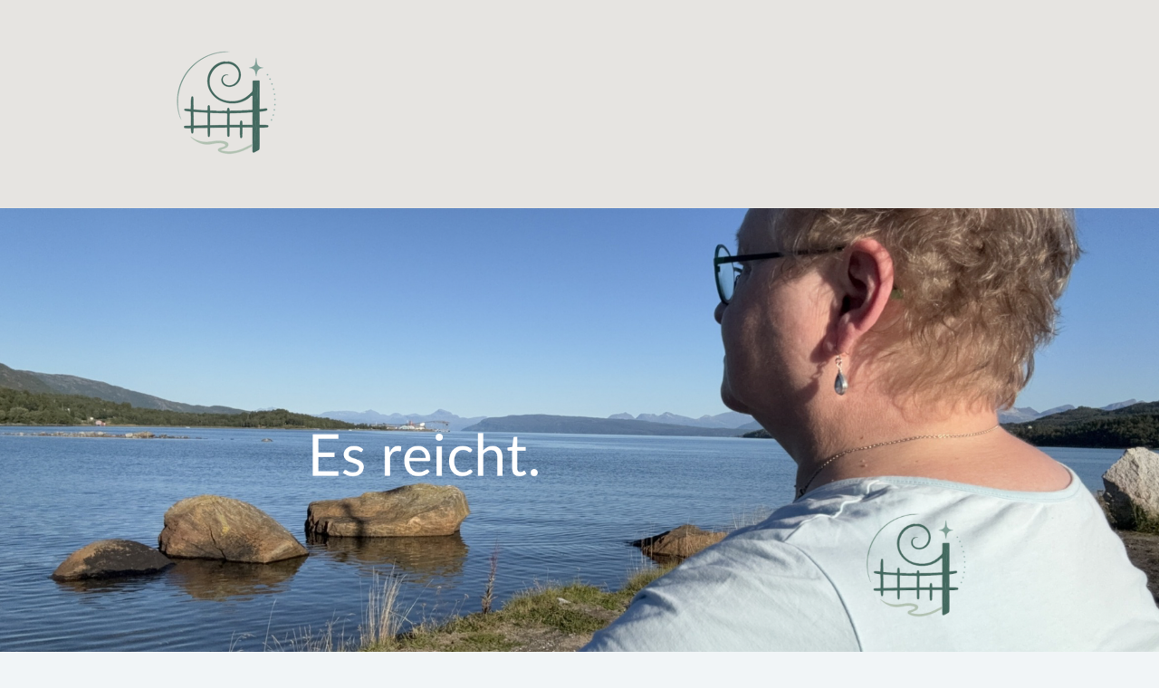

--- FILE ---
content_type: text/html; charset=UTF-8
request_url: https://www.angelikahoyer.de/test-toxische-elternbeziehung/wellness-reise/buch/
body_size: 15524
content:
<!DOCTYPE html>
<html lang="de-DE"><head>
    <meta charset="utf-8"/>
    <link rel="dns-prefetch preconnect" href="https://u.jimcdn.com/" crossorigin="anonymous"/>
<link rel="dns-prefetch preconnect" href="https://assets.jimstatic.com/" crossorigin="anonymous"/>
<link rel="dns-prefetch preconnect" href="https://image.jimcdn.com" crossorigin="anonymous"/>
<link rel="dns-prefetch preconnect" href="https://fonts.jimstatic.com" crossorigin="anonymous"/>
<meta name="viewport" content="width=device-width, initial-scale=1"/>
<meta http-equiv="X-UA-Compatible" content="IE=edge"/>
<meta name="description" content=""/>
<meta name="robots" content="index, follow, archive"/>
<meta property="st:section" content=""/>
<meta name="generator" content="Jimdo Creator"/>
<meta name="twitter:title" content="&quot;13 Ideen, wie Du Geld im Internet verdienen kannst: Autoren Erzählen ihre Erfolgsgeschichte zum Nachmachen&quot;"/>
<meta name="twitter:description" content="Zusammen mit 12 anderen, wunderbaren Frauen habe ich ein Buch zum Thema &quot;Geld verdienen im Internet&quot; geschrieben. Hast Du vor, Dir (nebenberuflich) ein Online-Geschäft aufzubauen? Möchtest Du wissen, wie wir das geschafft haben? Was uns angetrieben hat? Welche Hürden wir gemeistert haben? Dann hol Dir unser eBook. Mit Klick auf das Buch wirst Du zu Amazon weitergeleitet. Kaufst Du über diesen Link, erhalte ich eine kleine Provision, für Dich wird es nicht teurer. Danke und viel Vergnügen beim Lesen und Nachmachen! Angelika"/>
<meta name="twitter:card" content="summary_large_image"/>
<meta property="og:url" content="http://www.angelikahoyer.de/test-toxische-elternbeziehung/wellness-reise/buch/"/>
<meta property="og:title" content="&quot;13 Ideen, wie Du Geld im Internet verdienen kannst: Autoren Erzählen ihre Erfolgsgeschichte zum Nachmachen&quot;"/>
<meta property="og:description" content="Zusammen mit 12 anderen, wunderbaren Frauen habe ich ein Buch zum Thema &quot;Geld verdienen im Internet&quot; geschrieben. Hast Du vor, Dir (nebenberuflich) ein Online-Geschäft aufzubauen? Möchtest Du wissen, wie wir das geschafft haben? Was uns angetrieben hat? Welche Hürden wir gemeistert haben? Dann hol Dir unser eBook. Mit Klick auf das Buch wirst Du zu Amazon weitergeleitet. Kaufst Du über diesen Link, erhalte ich eine kleine Provision, für Dich wird es nicht teurer. Danke und viel Vergnügen beim Lesen und Nachmachen! Angelika"/>
<meta property="og:type" content="website"/>
<meta property="og:locale" content="de_DE"/>
<meta property="og:site_name" content="Zurück zu dir – Begleitung für Frauen in inneren Umbruchphasen"/>
<meta name="twitter:image" content="https://image.jimcdn.com/cdn-cgi/image//app/cms/storage/image/path/s4a42fb87c15736d2/backgroundarea/i1fda404032bd7cb5/version/1769275233/image.png"/>
<meta property="og:image" content="https://image.jimcdn.com/cdn-cgi/image//app/cms/storage/image/path/s4a42fb87c15736d2/backgroundarea/i1fda404032bd7cb5/version/1769275233/image.png"/>
<meta property="og:image:width" content="2000"/>
<meta property="og:image:height" content="1500"/>
<meta property="og:image:secure_url" content="https://image.jimcdn.com/cdn-cgi/image//app/cms/storage/image/path/s4a42fb87c15736d2/backgroundarea/i1fda404032bd7cb5/version/1769275233/image.png"/><title>"13 Ideen, wie Du Geld im Internet verdienen kannst: Autoren Erzählen ihre Erfolgsgeschichte zum Nachmachen" - Zurück zu dir – Begleitung für Frauen in inneren Umbruchphasen</title>
<link rel="shortcut icon" href="https://u.jimcdn.com/cms/o/s4a42fb87c15736d2/img/favicon.png?t=1749654627"/>
    <link rel="alternate" type="application/rss+xml" title="Blog" href="https://www.angelikahoyer.de/rss/blog"/>    
<link rel="canonical" href="https://www.angelikahoyer.de/test-toxische-elternbeziehung/wellness-reise/buch/"/>

        <script src="https://assets.jimstatic.com/ckies.js.865e7e29143a563466bd.js"></script>

        <script src="https://assets.jimstatic.com/cookieControl.js.05068c522913fc506a64.js"></script>
    <script>window.CookieControlSet.setToNormal();</script>

    <style>html,body{margin:0}.hidden{display:none}.n{padding:5px}#cc-website-title a {text-decoration: none}.cc-m-image-align-1{text-align:left}.cc-m-image-align-2{text-align:right}.cc-m-image-align-3{text-align:center}</style>

        <link href="https://u.jimcdn.com/cms/o/s4a42fb87c15736d2/layout/dm_3fd5f6c0d1dbb6bc26f8895f45f78c80/css/layout.css?t=1768213618" rel="stylesheet" type="text/css" id="jimdo_layout_css"/>
<script>     /* <![CDATA[ */     /*!  loadCss [c]2014 @scottjehl, Filament Group, Inc.  Licensed MIT */     window.loadCSS = window.loadCss = function(e,n,t){var r,l=window.document,a=l.createElement("link");if(n)r=n;else{var i=(l.body||l.getElementsByTagName("head")[0]).childNodes;r=i[i.length-1]}var o=l.styleSheets;a.rel="stylesheet",a.href=e,a.media="only x",r.parentNode.insertBefore(a,n?r:r.nextSibling);var d=function(e){for(var n=a.href,t=o.length;t--;)if(o[t].href===n)return e.call(a);setTimeout(function(){d(e)})};return a.onloadcssdefined=d,d(function(){a.media=t||"all"}),a};     window.onloadCSS = function(n,o){n.onload=function(){n.onload=null,o&&o.call(n)},"isApplicationInstalled"in navigator&&"onloadcssdefined"in n&&n.onloadcssdefined(o)}     /* ]]> */ </script>     <script>
// <![CDATA[
onloadCSS(loadCss('https://assets.jimstatic.com/web.css.0732c147b7adfbb7c932a67d78765812.css') , function() {
    this.id = 'jimdo_web_css';
});
// ]]>
</script>
<link href="https://assets.jimstatic.com/web.css.0732c147b7adfbb7c932a67d78765812.css" rel="preload" as="style"/>
<noscript>
<link href="https://assets.jimstatic.com/web.css.0732c147b7adfbb7c932a67d78765812.css" rel="stylesheet"/>
</noscript>
    <script>
    //<![CDATA[
        var jimdoData = {"isTestserver":false,"isLcJimdoCom":false,"isJimdoHelpCenter":false,"isProtectedPage":false,"cstok":"","cacheJsKey":"0ba5092ae053dfe2d8f882d5bc69346e6cd6ba39","cacheCssKey":"0ba5092ae053dfe2d8f882d5bc69346e6cd6ba39","cdnUrl":"https:\/\/assets.jimstatic.com\/","minUrl":"https:\/\/assets.jimstatic.com\/app\/cdn\/min\/file\/","authUrl":"https:\/\/a.jimdo.com\/","webPath":"https:\/\/www.angelikahoyer.de\/","appUrl":"https:\/\/a.jimdo.com\/","cmsLanguage":"de_DE","isFreePackage":false,"mobile":false,"isDevkitTemplateUsed":true,"isTemplateResponsive":true,"websiteId":"s4a42fb87c15736d2","pageId":2640075433,"packageId":2,"shop":{"deliveryTimeTexts":{"1":"1 - 3 Tage Lieferzeit","2":"3 - 5 Tage Lieferzeit","3":"5 - 8 Tage Lieferzeit"},"checkoutButtonText":"Zur Kasse","isReady":false,"currencyFormat":{"pattern":"#,##0.00 \u00a4","convertedPattern":"#,##0.00 $","symbols":{"GROUPING_SEPARATOR":".","DECIMAL_SEPARATOR":",","CURRENCY_SYMBOL":"\u20ac"}},"currencyLocale":"de_DE"},"tr":{"gmap":{"searchNotFound":"Die angegebene Adresse konnte nicht gefunden werden.","routeNotFound":"Die Anfahrtsroute konnte nicht berechnet werden. M\u00f6gliche Gr\u00fcnde: Die Startadresse ist zu ungenau oder zu weit von der Zieladresse entfernt."},"shop":{"checkoutSubmit":{"next":"N\u00e4chster Schritt","wait":"Bitte warten"},"paypalError":"Da ist leider etwas schiefgelaufen. Bitte versuche es erneut!","cartBar":"Zum Warenkorb","maintenance":"Dieser Shop ist vor\u00fcbergehend leider nicht erreichbar. Bitte probieren Sie es sp\u00e4ter noch einmal.","addToCartOverlay":{"productInsertedText":"Der Artikel wurde dem Warenkorb hinzugef\u00fcgt.","continueShoppingText":"Weiter einkaufen","reloadPageText":"neu laden"},"notReadyText":"Dieser Shop ist noch nicht vollst\u00e4ndig eingerichtet.","numLeftText":"Mehr als {:num} Exemplare dieses Artikels sind z.Z. leider nicht verf\u00fcgbar.","oneLeftText":"Es ist leider nur noch ein Exemplar dieses Artikels verf\u00fcgbar."},"common":{"timeout":"Es ist ein Fehler aufgetreten. Die von dir ausgew\u00e4hlte Aktion wurde abgebrochen. Bitte versuche es in ein paar Minuten erneut."},"form":{"badRequest":"Es ist ein Fehler aufgetreten: Die Eingaben konnten leider nicht \u00fcbermittelt werden. Bitte versuche es sp\u00e4ter noch einmal!"}},"jQuery":"jimdoGen002","isJimdoMobileApp":false,"bgConfig":{"id":156296133,"type":"picture","options":{"fixed":true},"images":[{"id":9217063133,"url":"https:\/\/image.jimcdn.com\/cdn-cgi\/image\/\/app\/cms\/storage\/image\/path\/s4a42fb87c15736d2\/backgroundarea\/i1fda404032bd7cb5\/version\/1769275233\/image.png","altText":""}]},"bgFullscreen":false,"responsiveBreakpointLandscape":767,"responsiveBreakpointPortrait":480,"copyableHeadlineLinks":false,"tocGeneration":false,"googlemapsConsoleKey":false,"loggingForAnalytics":false,"loggingForPredefinedPages":false,"isFacebookPixelIdEnabled":false,"userAccountId":"e68ebd06-7e21-43fa-8228-9bd76d549052"};
    // ]]>
</script>

     <script> (function(window) { 'use strict'; var regBuff = window.__regModuleBuffer = []; var regModuleBuffer = function() { var args = [].slice.call(arguments); regBuff.push(args); }; if (!window.regModule) { window.regModule = regModuleBuffer; } })(window); </script>
    <script src="https://assets.jimstatic.com/web.js.9116b46b92b1358798e9.js" async="true"></script>
    <script src="https://assets.jimstatic.com/at.js.f382a7177e7e5639d628.js"></script>
<meta name="google-site-verification" content="Hyd9aM2v766Bio7TxYen2r0CraChPIn2XNWHYNjGEkA"/>
<meta name="p:domain_verify" content="971e593d9a9aade3882fa1821d4c51eb"/>

<script id="trust-tracking">
/* <![CDATA[ */
(function(w, d, n, u, k, t, f) {    t = d.createElement(n);    f = d.getElementsByTagName(n)[0];    t.async = 1;    t.src = u;    f.parentNode.insertBefore(t, f);    w[k] = w[k] || {};    w[k]['customerId'] = 'a5a6d88b-bb59-44f0-ab33-2461852fe367';     w[k]['website'] = 'https://angelikahoyer.de';})(window, document, 'script', 'https://cdn.usetrust.app/trust.min.js', '__TRUST__');
/*]]>*/
</script>

<script type="text/javascript">
//<![CDATA[
function loadjQuery(e,t){var n=document.createElement("script");n.setAttribute("src",e);n.onload=t;n.onreadystatechange=function(){if(this.readyState=="complete"||this.readyState=="loaded")t()};document.getElementsByTagName("head")[0].appendChild(n)}function main(){
var $cr=jQuery.noConflict();var old_src;$cr(document).ready(function(){$cr(".cr_form").submit(function(){$cr(this).find('.clever_form_error').removeClass('clever_form_error');$cr(this).find('.clever_form_note').remove();$cr(this).find(".musthave").find('input, textarea').each(function(){if(jQuery.trim($cr(this).val())==""||($cr(this).is(':checkbox'))||($cr(this).is(':radio'))){if($cr(this).is(':checkbox')||($cr(this).is(':radio'))){if(!$cr(this).parents(".cr_ipe_item").find(":checked").is(":checked")){$cr(this).parents(".cr_ipe_item").addClass('clever_form_error')}}else{$cr(this).addClass('clever_form_error')}}});if($cr(this).attr("action").search(document.domain)>0&&$cr(".cr_form").attr("action").search("wcs")>0){var cr_email=$cr(this).find('input[name=email]');var unsub=false;if($cr("input['name=cr_subunsubscribe'][value='false']").length){if($cr("input['name=cr_subunsubscribe'][value='false']").is(":checked")){unsub=true}}if(cr_email.val()&&!unsub){$cr.ajax({type:"GET",url:$cr(".cr_form").attr("action").replace("wcs","check_email")+window.btoa($cr(this).find('input[name=email]').val()),success:function(data){if(data){cr_email.addClass('clever_form_error').before("<div class='clever_form_note cr_font'>"+data+"<\/div>");return false}},async:false})}var cr_captcha=$cr(this).find('input[name=captcha]');if(cr_captcha.val()){$cr.ajax({type:"GET",url:$cr(".cr_form").attr("action").replace("wcs","check_captcha")+$cr(this).find('input[name=captcha]').val(),success:function(data){if(data){cr_captcha.addClass('clever_form_error').after("<div style='display:block' class='clever_form_note cr_font'>"+data+"<\/div>");return false}},async:false})}}if($cr(this).find('.clever_form_error').length){return false}return true});$cr('input[class*="cr_number"]').change(function(){if(isNaN($cr(this).val())){$cr(this).val(1)}if($cr(this).attr("min")){if(($cr(this).val()*1)<($cr(this).attr("min")*1)){$cr(this).val($cr(this).attr("min"))}}if($cr(this).attr("max")){if(($cr(this).val()*1)>($cr(this).attr("max")*1)){$cr(this).val($cr(this).attr("max"))}}});old_src=$cr("div[rel='captcha'] img:not(.captcha2_reload)").attr("src");if($cr("div[rel='captcha'] img:not(.captcha2_reload)").length!=0){captcha_reload()}});function captcha_reload(){var timestamp=new Date().getTime();$cr("div[rel='captcha'] img:not(.captcha2_reload)").attr("src","");$cr("div[rel='captcha'] img:not(.captcha2_reload)").attr("src",old_src+"?t="+timestamp);return false}

}
if(typeof jQuery==="undefined"){loadjQuery("//ajax.googleapis.com/ajax/libs/jquery/1.4.4/jquery.min.js",main)}else{main()}

//]]>
</script>

<style>
/* <![CDATA[ */
.cr_site{margin:0;padding:75px 0 0 0;text-align:center;background-color:#eeeeee;}
.cr_font{font-size: 14px;font-family: Arial;}
.cr_body h2, .cr_header h2{font-size:22px;line-height:28px;margin:0 0 10px 0;}
.cr_body h1, .cr_header h2{font-size:28px;margin-bottom:15px;padding:0;margin-top:0;}
.wrapper, .cr_page{margin:0 auto 10px auto;text-align:left;border-radius:4px;}
.cr_header{text-align:center;background: transparent !Important;}
.cr_body label{float:none;clear:both;display:block;width:auto;margin-top:8px;text-align:left;font-weight:bold;position:relative;}
.cr_button{display:inline-block;font-family:'Helvetica', Arial, sans-serif;width:auto;white-space:nowrap;height:32px;margin:5px 5px 0 0;padding:0 22px;text-decoration:none;text-align:center;font-weight:bold;font-style:normal;font-size:15px;line-height:32px;cursor:pointer;border:0;-moz-border-radius:4px;border-radius:4px;-webkit-border-radius:4px;vertical-align:top;}
.cr_button{background-color:#333;color:#ffffff;}
.cr_button:hover,.cr_button-small:hover{opacity:0.7;filter:alpha(opacity=70);}
.powered{padding:20px 0;width:560px;margin:0 auto;}
.formbox{line-height:150%;font-family:Helvetica;font-size:12px;color:#333333;padding:20px;background-color:#ffffff;border-radius: 6px 6px 6px 6px;}
.cr_ipe_item label{line-height:150%;font-size:14px;}
.cr_ipe_item textarea {background: none repeat scroll 0 0 #eeeeee;border: 1px solid #aaa;font-family: Helvetica;font-size: 16px;}
.cr_ipe_item input {background: none repeat scroll 0 0 #eeeeee;border: 1px solid #aaa;padding: 5px;font-family: Helvetica;font-size: 16px;}
.cr_ipe_item select {background: none repeat scroll 0 0 #eeeeee;border: 1px solid #aaa;display: block;margin: 0;padding: 5px;width: 100%;font-family: Helvetica;font-size: 16px;}
.cr_ipe_item input.cr_ipe_radio, input.cr_ipe_checkbox {-moz-binding: none;-moz-box-sizing: border-box;background-color: -moz-field !important;border: 2px inset threedface !important;color: -moz-fieldtext !important;cursor: default;height: 13px;padding: 0 !important;width: 13px;}
.cr_ipe_item input.cr_ipe_radio{-moz-appearance: radio;border-radius: 100% 100% 100% 100% !important;margin: 3px 3px 0 5px;}
.submit_container{text-align:center}
.cr_ipe_item{ padding:1px 10px; margin:1px 10px; }
.cr_ipe_item.inactive {display:none;}
.imprint{font-size:0.8em;}
.cr_captcha{padding-left:130px;}
.cr_error{font-size:1.1em;padding:10px;}
.clever_form_error{background-color:#f99; color:#000; border:1px solid #f22 !important}
.clever_form_note {margin:26px 0 0 3px;position:absolute;display:inline; padding: 2px 4px; font-weight:bold;background-color:#f2ecb5; color:#000; font-size:12px !important;  }
.cr_site {background-color:#eee;}
.cr_header {color:#000000;}
.cr_body {background-color:#ffffff;font-size:12px;color:#000000;}
.cr_hr {background-color:#ccc;}
.cr_site a {color:#0084ff;}
.imprint{color:#000;}

/*]]>*/
</style>


<style data="cr/theme">
/* <![CDATA[ */
.bgcolor-1{background-color:#F1F5F7}.bgcolor-1-outlook{background-color:#F1F5F7}.color-1{color:#082137}.bgcolor-2{background-color:#FFF}.bgcolor-2-outlook{background-color:#FFF}.color-2{color:#082137}.aux-color-1{color:#00282E}.aux-bgcolor-1{background-color:#00282E}.aux-color-2{color:#15C}.aux-bgcolor-2{background-color:#15C}body{background-color:#F1F5F7}a{color:#15C}.cr-web-row{width:100%;max-width:1280px}.cr-maxwidth{max-width:1280px}
/*]]>*/
</style>


<style hash="cr-text-web">
/* <![CDATA[ */
.cr-text{font-family:Helvetica,Arial,sans-serif;font-size:28px}
/*]]>*/
</style>


<style hash="cr-web-css">
/* <![CDATA[ */
.cr-nope{display:none!important}.cr-web-row{box-sizing:border-box}@media only screen and (max-width:768px){.cr-web-row{width:75vw}}.cr-web-wrapper{display:flex;justify-content:center}.cr-web-row ul,.cr-web-row li{gap:4px;flex-direction:row}.cr-web-row ul{padding:0 8px;margin:0;list-style-type:none;flex-direction:column}.cr-web-row option{min-height:2em;white-space:normal}.cr-web-form{display:flex;flex-direction:column}.cr-web-form input,.cr-web-form select,.cr-web-form button{padding:8px 12px;border-radius:4px;border-style:solid;border-width:1px}.cr-web-form label,.cr-web-label{font-weight:500;padding:8px 0 8px 0;font-style:normal;line-height:normal}.cr-web-form button{font-size:1em;font-weight:700;color:#fff;font-style:normal;border-style:solid;border-color:#fff0;border-radius:4px;cursor:pointer}.cr-web-form label.required:after{content:' *';width:10px;height:100%;font-size:1.1em;line-height:inherit}.cr-web-label.required:after{content:' *'}.cr-web-form label.required .cred-html-wrapper,.cr-web-form label.required .cred-html{display:inline-block!important}
/*]]>*/
</style>


<style data-source="autogenerated google-fixes">
/* <![CDATA[ */
u+#body a{color:#15C}u+#body{background-color:#F1F5F7}
/*]]>*/
</style>

<link type="text/css" rel="stylesheet" href="https://u.jimcdn.com/e/o/s5df75bf046232b30/userlayout/css/landingpage.css?t=1491459427"/>
    

</head>

<body class="body cc-page j-m-gallery-styles j-m-video-styles j-m-hr-styles j-m-header-styles j-m-text-styles j-m-emotionheader-styles j-m-htmlCode-styles j-m-rss-styles j-m-form-styles j-m-table-styles j-m-textWithImage-styles j-m-downloadDocument-styles j-m-imageSubtitle-styles j-m-flickr-styles j-m-googlemaps-styles j-m-blogSelection-styles j-m-comment-styles-disabled j-m-jimdo-styles j-m-profile-styles j-m-guestbook-styles j-m-promotion-styles j-m-twitter-styles j-m-hgrid-styles j-m-shoppingcart-styles j-m-catalog-styles j-m-product-styles-disabled j-m-facebook-styles j-m-sharebuttons-styles j-m-formnew-styles j-m-callToAction-styles j-m-turbo-styles j-m-spacing-styles j-m-googleplus-styles j-m-dummy-styles j-m-search-styles j-m-booking-styles j-m-socialprofiles-styles j-footer-styles cc-pagemode-default cc-content-parent" id="page-2640075433">

<div id="cc-inner" class="cc-content-parent">

<input type="checkbox" id="jtpl-mobile-navigation__checkbox" class="jtpl-mobile-navigation__checkbox"/><!-- _main.sass --><div class="jtpl-main cc-content-parent">

  <!-- _background-area.sass -->
  <div class="jtpl-background-area" background-area="fullscreen"></div>
  <!-- END _background-area.sass -->

  <!-- _top-bar.sass -->
  <div class="jtpl-top-bar navigation-colors">
    <!-- _navigation.sass -->
    <label for="jtpl-mobile-navigation__checkbox" class="jtpl-mobile-navigation__label navigation-colors--transparency">
      <span class="jtpl-mobile-navigation__borders navigation-colors__menu-icon"></span>
    </label>
    <!-- END _navigation.sass -->

  </div>
  <!-- END _top-bar.sass -->


  <!-- _mobile-navigation.sass -->
  <nav class="jtpl-mobile-navigation navigation-colors navigation-colors--transparency"><div data-container="navigation"><div class="j-nav-variant-nested"><ul class="cc-nav-level-0 j-nav-level-0"><li id="cc-nav-view-2657724633" class="jmd-nav__list-item-0"><a href="/" data-link-title="Start">Start</a></li><li id="cc-nav-view-2657687033" class="jmd-nav__list-item-0 j-nav-has-children"><a href="/ueber-mich/" data-link-title="Über mich">Über mich</a><span data-navi-toggle="cc-nav-view-2657687033" class="jmd-nav__toggle-button"></span><ul class="cc-nav-level-1 j-nav-level-1"><li id="cc-nav-view-2444927333" class="jmd-nav__list-item-1"><a href="/klientenstimmen/" data-link-title="Klientenstimmen">Klientenstimmen</a></li><li id="cc-nav-view-2444451433" class="jmd-nav__list-item-1"><a href="/netzwerk/" data-link-title="Netzwerk">Netzwerk</a></li><li id="cc-nav-view-2646231133" class="jmd-nav__list-item-1"><a href="/kalender/" data-link-title="Kalender">Kalender</a></li></ul></li><li id="cc-nav-view-2620173433" class="jmd-nav__list-item-0 j-nav-has-children"><a href="/angebote/uebersicht/" data-link-title="Angebote">Angebote</a><span data-navi-toggle="cc-nav-view-2620173433" class="jmd-nav__toggle-button"></span><ul class="cc-nav-level-1 j-nav-level-1"><li id="cc-nav-view-2650751933" class="jmd-nav__list-item-1"><a href="/download/" data-link-title="Kostenlos">Kostenlos</a></li><li id="cc-nav-view-2656748733" class="jmd-nav__list-item-1"><a href="/archetypen-quiz/" data-link-title="Archetypen-Quiz">Archetypen-Quiz</a></li><li id="cc-nav-view-2657724933" class="jmd-nav__list-item-1"><a href="/intensivtermin/" data-link-title="Intensivtermin">Intensivtermin</a></li><li id="cc-nav-view-2657705933" class="jmd-nav__list-item-1"><a href="/endlich-ich/" data-link-title="Endlich ICH - die Begleitung">Endlich ICH - die Begleitung</a></li><li id="cc-nav-view-2656674433" class="jmd-nav__list-item-1"><a href="/erfahrungen/" data-link-title="Erfahrungen">Erfahrungen</a></li></ul></li><li id="cc-nav-view-2657044433" class="jmd-nav__list-item-0"><a href="/themen/" data-link-title="Was dich bewegt">Was dich bewegt</a></li><li id="cc-nav-view-2464682533" class="jmd-nav__list-item-0"><a href="/newsletter/" data-link-title="Newsletter">Newsletter</a></li><li id="cc-nav-view-2646972533" class="jmd-nav__list-item-0"><a href="/podcast/" data-link-title="Podcast">Podcast</a></li><li id="cc-nav-view-2585655633" class="jmd-nav__list-item-0 j-nav-has-children"><a href="/blog/" data-link-title="Blog">Blog</a><span data-navi-toggle="cc-nav-view-2585655633" class="jmd-nav__toggle-button"></span><ul class="cc-nav-level-1 j-nav-level-1"><li id="cc-nav-view-2657044533" class="jmd-nav__list-item-1"><a href="/blog/verlust-neubeginn/" data-link-title="Verlust-Neubeginn">Verlust-Neubeginn</a></li><li id="cc-nav-view-2657044633" class="jmd-nav__list-item-1"><a href="/blog/beziehungen-muster/" data-link-title="Beziehungen-Muster">Beziehungen-Muster</a></li><li id="cc-nav-view-2657044733" class="jmd-nav__list-item-1"><a href="/blog/grenzen-selbstwert/" data-link-title="Grenzen-Selbstwert">Grenzen-Selbstwert</a></li><li id="cc-nav-view-2657044833" class="jmd-nav__list-item-1"><a href="/blog/ahnen-innere-wurzeln/" data-link-title="Ahnen-innere Wurzeln">Ahnen-innere Wurzeln</a></li><li id="cc-nav-view-2657044933" class="jmd-nav__list-item-1"><a href="/blog/selbstbestimmung-lebensfreude/" data-link-title="Selbstbestimmung-Lebensfreude">Selbstbestimmung-Lebensfreude</a></li></ul></li><li id="cc-nav-view-2600076133" class="jmd-nav__list-item-0"><a href="/kontakt/" data-link-title="Kontakt">Kontakt</a></li></ul></div></div>
  </nav><!-- END _mobile-navigation.sass --><!-- _header.sass --><header class="jtpl-header navigation-colors"><div class="jtpl-header__inner alignment-options navigation-vertical-alignment">
      <div class="jtpl-logo">
        <div id="cc-website-logo" class="cc-single-module-element"><div id="cc-m-14782668733" class="j-module n j-imageSubtitle"><div class="cc-m-image-container"><figure class="cc-imagewrapper cc-m-image-align-1">
<a href="https://www.angelikahoyer.de/" target="_self"><img srcset="https://image.jimcdn.com/cdn-cgi/image/width=200%2Cheight=10000%2Cfit=contain%2Cformat=png%2C/app/cms/storage/image/path/s4a42fb87c15736d2/image/ic8e5fdecd0a1d22a/version/1768216718/image.png 200w, https://image.jimcdn.com/cdn-cgi/image/width=320%2Cheight=10000%2Cfit=contain%2Cformat=png%2C/app/cms/storage/image/path/s4a42fb87c15736d2/image/ic8e5fdecd0a1d22a/version/1768216718/image.png 320w, https://image.jimcdn.com/cdn-cgi/image/width=400%2Cheight=10000%2Cfit=contain%2Cformat=png%2C/app/cms/storage/image/path/s4a42fb87c15736d2/image/ic8e5fdecd0a1d22a/version/1768216718/image.png 400w" sizes="(min-width: 200px) 200px, 100vw" id="cc-m-imagesubtitle-image-14782668733" src="https://image.jimcdn.com/cdn-cgi/image/width=200%2Cheight=10000%2Cfit=contain%2Cformat=png%2C/app/cms/storage/image/path/s4a42fb87c15736d2/image/ic8e5fdecd0a1d22a/version/1768216718/image.png" alt="Zurück zu dir – Begleitung für Frauen in inneren Umbruchphasen" class="" data-src-width="1000" data-src-height="1000" data-src="https://image.jimcdn.com/cdn-cgi/image/width=200%2Cheight=10000%2Cfit=contain%2Cformat=png%2C/app/cms/storage/image/path/s4a42fb87c15736d2/image/ic8e5fdecd0a1d22a/version/1768216718/image.png" data-image-id="9215853233"/></a>    

</figure>
</div>
<div class="cc-clear"></div>
<script id="cc-m-reg-14782668733">// <![CDATA[

    window.regModule("module_imageSubtitle", {"data":{"imageExists":true,"hyperlink":"","hyperlink_target":"","hyperlinkAsString":"","pinterest":"0","id":14782668733,"widthEqualsContent":"0","resizeWidth":"200","resizeHeight":200},"id":14782668733});
// ]]>
</script></div></div>
      </div>

      <!-- _navigation.sass -->
      <nav class="jtpl-navigation"><div class="jtpl-navigation__inner navigation-alignment" data-dropdown="true" data-main="true">
          <div data-container="navigation"><div class="j-nav-variant-nested"><ul class="cc-nav-level-0 j-nav-level-0"><li id="cc-nav-view-2657724633" class="jmd-nav__list-item-0"><a href="/" data-link-title="Start">Start</a></li><li id="cc-nav-view-2657687033" class="jmd-nav__list-item-0 j-nav-has-children"><a href="/ueber-mich/" data-link-title="Über mich">Über mich</a><span data-navi-toggle="cc-nav-view-2657687033" class="jmd-nav__toggle-button"></span><ul class="cc-nav-level-1 j-nav-level-1"><li id="cc-nav-view-2444927333" class="jmd-nav__list-item-1"><a href="/klientenstimmen/" data-link-title="Klientenstimmen">Klientenstimmen</a></li><li id="cc-nav-view-2444451433" class="jmd-nav__list-item-1"><a href="/netzwerk/" data-link-title="Netzwerk">Netzwerk</a></li><li id="cc-nav-view-2646231133" class="jmd-nav__list-item-1"><a href="/kalender/" data-link-title="Kalender">Kalender</a></li></ul></li><li id="cc-nav-view-2620173433" class="jmd-nav__list-item-0 j-nav-has-children"><a href="/angebote/uebersicht/" data-link-title="Angebote">Angebote</a><span data-navi-toggle="cc-nav-view-2620173433" class="jmd-nav__toggle-button"></span><ul class="cc-nav-level-1 j-nav-level-1"><li id="cc-nav-view-2650751933" class="jmd-nav__list-item-1"><a href="/download/" data-link-title="Kostenlos">Kostenlos</a></li><li id="cc-nav-view-2656748733" class="jmd-nav__list-item-1"><a href="/archetypen-quiz/" data-link-title="Archetypen-Quiz">Archetypen-Quiz</a></li><li id="cc-nav-view-2657724933" class="jmd-nav__list-item-1"><a href="/intensivtermin/" data-link-title="Intensivtermin">Intensivtermin</a></li><li id="cc-nav-view-2657705933" class="jmd-nav__list-item-1"><a href="/endlich-ich/" data-link-title="Endlich ICH - die Begleitung">Endlich ICH - die Begleitung</a></li><li id="cc-nav-view-2656674433" class="jmd-nav__list-item-1"><a href="/erfahrungen/" data-link-title="Erfahrungen">Erfahrungen</a></li></ul></li><li id="cc-nav-view-2657044433" class="jmd-nav__list-item-0"><a href="/themen/" data-link-title="Was dich bewegt">Was dich bewegt</a></li><li id="cc-nav-view-2464682533" class="jmd-nav__list-item-0"><a href="/newsletter/" data-link-title="Newsletter">Newsletter</a></li><li id="cc-nav-view-2646972533" class="jmd-nav__list-item-0"><a href="/podcast/" data-link-title="Podcast">Podcast</a></li><li id="cc-nav-view-2585655633" class="jmd-nav__list-item-0 j-nav-has-children"><a href="/blog/" data-link-title="Blog">Blog</a><span data-navi-toggle="cc-nav-view-2585655633" class="jmd-nav__toggle-button"></span><ul class="cc-nav-level-1 j-nav-level-1"><li id="cc-nav-view-2657044533" class="jmd-nav__list-item-1"><a href="/blog/verlust-neubeginn/" data-link-title="Verlust-Neubeginn">Verlust-Neubeginn</a></li><li id="cc-nav-view-2657044633" class="jmd-nav__list-item-1"><a href="/blog/beziehungen-muster/" data-link-title="Beziehungen-Muster">Beziehungen-Muster</a></li><li id="cc-nav-view-2657044733" class="jmd-nav__list-item-1"><a href="/blog/grenzen-selbstwert/" data-link-title="Grenzen-Selbstwert">Grenzen-Selbstwert</a></li><li id="cc-nav-view-2657044833" class="jmd-nav__list-item-1"><a href="/blog/ahnen-innere-wurzeln/" data-link-title="Ahnen-innere Wurzeln">Ahnen-innere Wurzeln</a></li><li id="cc-nav-view-2657044933" class="jmd-nav__list-item-1"><a href="/blog/selbstbestimmung-lebensfreude/" data-link-title="Selbstbestimmung-Lebensfreude">Selbstbestimmung-Lebensfreude</a></li></ul></li><li id="cc-nav-view-2600076133" class="jmd-nav__list-item-0"><a href="/kontakt/" data-link-title="Kontakt">Kontakt</a></li></ul></div></div>
        </div>
      </nav><!-- END _navigation.sass -->
</div>
  </header><div class="jtpl-header--image" background-area="stripe" background-area-default=""></div>

  <!-- END _header.sass -->

  <!-- _section-main.sass -->
  <div class="jtpl-section-main content-options-box cc-content-parent">

    <!-- _breadcrumb.sass -->
    <div class="jtpl-breadcrumb alignment-options">
      <div class="jtpl-breadcrumb__inner flex-background-options">
        <div class="jtpl-breadcrumb__title-navigation-gutter">
          <!-- _section-main.sass -->
          <div class="jtpl-title">
            <div id="cc-website-title" class="cc-single-module-element"><div id="cc-m-12954211233" class="j-module n j-header"><a href="https://www.angelikahoyer.de/"><span class="cc-within-single-module-element j-website-title-content" id="cc-m-header-12954211233">Endlich ich</span></a></div></div>
          </div>
          <!-- END _section-main.sass -->
          <div class="jtpl-breadcrumb__navigation breadcrumb-options">
            <div data-container="navigation"><div class="j-nav-variant-breadcrumb"><ol/></div></div>
          </div>
        </div>
      </div>
    </div>
    <!-- END _breadcrumb.sass -->

    <div class="jtpl-content alignment-options content-options-inner cc-content-parent">
      <div id="content_area" data-container="content"><div id="content_start"></div>
        
        <div id="cc-matrix-4195551133"><div id="cc-m-14395988033" class="j-module n j-header "><h1 class="" id="cc-m-header-14395988033">"13 Ideen, wie Du Geld im Internet verdienen kannst: Autoren Erzählen ihre Erfolgsgeschichte zum Nachmachen"</h1></div><div id="cc-m-14395988133" class="j-module n j-text "><p>
     
</p>

<p>
    Zusammen mit 12 anderen, wunderbaren Frauen habe ich ein Buch zum Thema "Geld verdienen im Internet" geschrieben.
</p>

<p>
     
</p>

<p>
    Hast Du vor, Dir (nebenberuflich) ein Online-Geschäft aufzubauen?
</p>

<p>
     
</p>

<p>
    Möchtest Du wissen, wie wir das geschafft haben? 
</p>

<p>
    Was uns angetrieben hat?
</p>

<p>
    Welche Hürden wir gemeistert haben?
</p>

<p>
     
</p>

<p>
    Dann hol Dir unser eBook.
</p>

<p>
    Mit <a href="https://amzn.to/3fUe4Go" target="_blank" title="https://amzn.to/3fUe4Go"><em><strong>Klick auf das Buch</strong></em></a> wirst Du zu Amazon weitergeleitet. Kaufst Du über diesen
    Link, erhalte ich eine kleine Provision, für Dich wird es nicht teurer.
</p>

<p>
     
</p>

<p>
    Danke und viel Vergnügen beim Lesen und Nachmachen!
</p>

<p>
     
</p>

<p>
    Angelika
</p>

<p>
     
</p></div><div id="cc-m-14395989133" class="j-module n j-imageSubtitle "><figure class="cc-imagewrapper cc-m-image-align-1 cc-m-width-maxed">
<a href="https://amzn.to/2EaRAn2" target="_blank"><img srcset="https://image.jimcdn.com/cdn-cgi/image/width=320%2Cheight=10000%2Cfit=contain%2Cformat=jpg%2C/app/cms/storage/image/path/s4a42fb87c15736d2/image/i22b0a0a10c439149/version/1597512711/image.jpg 320w, https://image.jimcdn.com/cdn-cgi/image//app/cms/storage/image/path/s4a42fb87c15736d2/image/i22b0a0a10c439149/version/1597512711/image.jpg 625w" sizes="(min-width: 625px) 625px, 100vw" id="cc-m-imagesubtitle-image-14395989133" src="https://image.jimcdn.com/cdn-cgi/image//app/cms/storage/image/path/s4a42fb87c15736d2/image/i22b0a0a10c439149/version/1597512711/image.jpg" alt="" class="" data-src-width="625" data-src-height="1000" data-src="https://image.jimcdn.com/cdn-cgi/image//app/cms/storage/image/path/s4a42fb87c15736d2/image/i22b0a0a10c439149/version/1597512711/image.jpg" data-image-id="8926080433"/></a>    

</figure>

<div class="cc-clear"></div>
<script id="cc-m-reg-14395989133">// <![CDATA[

    window.regModule("module_imageSubtitle", {"data":{"imageExists":true,"hyperlink":"https:\/\/amzn.to\/2EaRAn2","hyperlink_target":"_blank","hyperlinkAsString":"https:\/\/amzn.to\/2EaRAn2","pinterest":"0","id":14395989133,"widthEqualsContent":"1","resizeWidth":625,"resizeHeight":1000},"id":14395989133});
// ]]>
</script></div></div>
        
        </div>
    </div>
    <!-- END _section-main.sass -->

  </div>

  <!-- _section-aside.sass -->
  <div class="jtpl-section-aside">

    <aside class="jtpl-sidebar sidebar-options"><div class="jtpl-sidebar__inner alignment-options">
        <div data-container="sidebar"><div id="cc-matrix-3477570533"><div id="cc-m-14041296833" class="j-module n j-hgrid ">    <div class="cc-m-hgrid-column" style="width: 31.99%;">
        <div id="cc-matrix-4087942133"><div id="cc-m-14041300733" class="j-module n j-text "><p>
    <a href="/agb-widerrufsrecht/" title="AGB / Widerrufsrecht">AGB / Widerrufsrecht</a>
</p></div><div id="cc-m-14526874933" class="j-module n j-text "><p>
    <a href="/newsletter/" title="Newsletter">Newsletter </a>
</p></div></div>    </div>
            <div class="cc-m-hgrid-separator" data-display="cms-only"><div></div></div>
        <div class="cc-m-hgrid-column" style="width: 31.99%;">
        <div id="cc-matrix-4261568433"><div id="cc-m-14694012133" class="j-module n j-downloadDocument ">
        <a class="j-m-dowload" href="/app/download/14694012133/AGB_Angelika_Hoyer_Version2_08_2025.pdf?t=1754657220">            <img src="https://assets.jimstatic.com/s/img/cc/icons/pdf.png" width="51" height="51" class="downloadImage" alt="Download"/>
                </a>
        
    <div data-name="download-description" class="descriptionContainer">
                    <div class="cc-m-download-title">AGB -  Widerspruchsrecht Download</div>
        
                    <div class="cc-m-download-description">AGB Download</div>
        
                    <div class="cc-m-download-file">
                <div class="cc-m-download-file-name">AGB_Angelika_Hoyer_Version2_08_2025.pdf</div>
                <div class="cc-m-download-file-info">
                    <span class="cc-m-download-file-type">Adobe Acrobat Dokument</span>
                    <span class="cc-m-download-file-size">190.4 KB</span>
                </div>
                <div class="cc-m-download-file-link"><a href="/app/download/14694012133/AGB_Angelika_Hoyer_Version2_08_2025.pdf?t=1754657220" class="cc-m-download-link">Download</a></div>
            </div>
            </div>

    
    <script id="cc-m-reg-14694012133">// <![CDATA[

    window.regModule("module_downloadDocument", {"variant":"default","selector":"#cc-m-download-14694012133","id":"14694012133","showpreview":true,"fileExists":true});
// ]]>
</script></div></div>    </div>
            <div class="cc-m-hgrid-separator" data-display="cms-only"><div></div></div>
        <div class="cc-m-hgrid-column last" style="width: 31.99%;">
        <div id="cc-matrix-4274750633"><div id="cc-m-14765939833" class="j-module n j-imageSubtitle "><figure class="cc-imagewrapper cc-m-image-align-1 cc-m-width-maxed">
<img srcset="https://image.jimcdn.com/cdn-cgi/image/width=307%2Cheight=10000%2Cfit=contain%2Cformat=jpg%2C/app/cms/storage/image/path/s4a42fb87c15736d2/image/iafeedb55326b65ff/version/1756134334/image.jpg 307w, https://image.jimcdn.com/cdn-cgi/image/width=320%2Cheight=10000%2Cfit=contain%2Cformat=jpg%2C/app/cms/storage/image/path/s4a42fb87c15736d2/image/iafeedb55326b65ff/version/1756134334/image.jpg 320w, https://image.jimcdn.com/cdn-cgi/image/width=614%2Cheight=10000%2Cfit=contain%2Cformat=jpg%2C/app/cms/storage/image/path/s4a42fb87c15736d2/image/iafeedb55326b65ff/version/1756134334/image.jpg 614w" sizes="(min-width: 307px) 307px, 100vw" id="cc-m-imagesubtitle-image-14765939833" src="https://image.jimcdn.com/cdn-cgi/image/width=307%2Cheight=10000%2Cfit=contain%2Cformat=jpg%2C/app/cms/storage/image/path/s4a42fb87c15736d2/image/iafeedb55326b65ff/version/1756134334/image.jpg" alt="" class="" data-src-width="1024" data-src-height="1024" data-src="https://image.jimcdn.com/cdn-cgi/image/width=307%2Cheight=10000%2Cfit=contain%2Cformat=jpg%2C/app/cms/storage/image/path/s4a42fb87c15736d2/image/iafeedb55326b65ff/version/1756134334/image.jpg" data-image-id="9202000033"/>    

</figure>

<div class="cc-clear"></div>
<script id="cc-m-reg-14765939833">// <![CDATA[

    window.regModule("module_imageSubtitle", {"data":{"imageExists":true,"hyperlink":"","hyperlink_target":"","hyperlinkAsString":"","pinterest":"0","id":14765939833,"widthEqualsContent":"1","resizeWidth":"307","resizeHeight":307},"id":14765939833});
// ]]>
</script></div></div>    </div>
    
<div class="cc-m-hgrid-overlay" data-display="cms-only"></div>

<br class="cc-clear"/>

</div><div id="cc-m-12804065133" class="j-module n j-hr ">    <hr/>
</div><div id="cc-m-14694008533" class="j-module n j-hgrid ">    <div class="cc-m-hgrid-column" style="width: 31.99%;">
        <div id="cc-matrix-4261566733"><div id="cc-m-14694007233" class="j-module n j-textWithImage "><figure class="cc-imagewrapper cc-m-image-align-1">
<img srcset="https://image.jimcdn.com/cdn-cgi/image/width=144%2Cheight=1024%2Cfit=contain%2Cformat=png%2C/app/cms/storage/image/path/s4a42fb87c15736d2/image/i4ef54eb2dfc50cf5/version/1730239576/image.png 144w, https://image.jimcdn.com/cdn-cgi/image/width=288%2Cheight=1024%2Cfit=contain%2Cformat=png%2C/app/cms/storage/image/path/s4a42fb87c15736d2/image/i4ef54eb2dfc50cf5/version/1730239576/image.png 288w" sizes="(min-width: 144px) 144px, 100vw" id="cc-m-textwithimage-image-14694007233" src="https://image.jimcdn.com/cdn-cgi/image/width=144%2Cheight=1024%2Cfit=contain%2Cformat=png%2C/app/cms/storage/image/path/s4a42fb87c15736d2/image/i4ef54eb2dfc50cf5/version/1730239576/image.png" alt="" class="" data-src-width="449" data-src-height="447" data-src="https://image.jimcdn.com/cdn-cgi/image/width=144%2Cheight=1024%2Cfit=contain%2Cformat=png%2C/app/cms/storage/image/path/s4a42fb87c15736d2/image/i4ef54eb2dfc50cf5/version/1730239576/image.png" data-image-id="9144431033"/>    

</figure>
<div>
    <div id="cc-m-textwithimage-14694007233" data-name="text" data-action="text" class="cc-m-textwithimage-inline-rte">
        <p>
     
</p>

<p>
     
</p>

<p>
     
</p>

<p>
     
</p>

<p>
     
</p>

<p>
    Mitglied im Deutschen Verband für Hypnose e.V.
</p>

<p>
     
</p>    </div>
</div>

<div class="cc-clear"></div>
<script id="cc-m-reg-14694007233">// <![CDATA[

    window.regModule("module_textWithImage", {"data":{"imageExists":true,"hyperlink":"","hyperlink_target":"","hyperlinkAsString":"","pinterest":"0","id":14694007233,"widthEqualsContent":"0","resizeWidth":"144","resizeHeight":144},"id":14694007233});
// ]]>
</script></div></div>    </div>
            <div class="cc-m-hgrid-separator" data-display="cms-only"><div></div></div>
        <div class="cc-m-hgrid-column" style="width: 31.99%;">
        <div id="cc-matrix-4261566933"><div id="cc-m-14694007933" class="j-module n j-textWithImage "><figure class="cc-imagewrapper cc-m-image-align-1">
<img srcset="https://image.jimcdn.com/cdn-cgi/image/width=143%2Cheight=1024%2Cfit=contain%2Cformat=png%2C/app/cms/storage/image/path/s4a42fb87c15736d2/image/i35a59ced6436f39d/version/1730239604/image.png 143w, https://image.jimcdn.com/cdn-cgi/image/width=286%2Cheight=1024%2Cfit=contain%2Cformat=png%2C/app/cms/storage/image/path/s4a42fb87c15736d2/image/i35a59ced6436f39d/version/1730239604/image.png 286w" sizes="(min-width: 143px) 143px, 100vw" id="cc-m-textwithimage-image-14694007933" src="https://image.jimcdn.com/cdn-cgi/image/width=143%2Cheight=1024%2Cfit=contain%2Cformat=png%2C/app/cms/storage/image/path/s4a42fb87c15736d2/image/i35a59ced6436f39d/version/1730239604/image.png" alt="" class="" data-src-width="640" data-src-height="640" data-src="https://image.jimcdn.com/cdn-cgi/image/width=143%2Cheight=1024%2Cfit=contain%2Cformat=png%2C/app/cms/storage/image/path/s4a42fb87c15736d2/image/i35a59ced6436f39d/version/1730239604/image.png" data-image-id="9144431233"/>    

</figure>
<div>
    <div id="cc-m-textwithimage-14694007933" data-name="text" data-action="text" class="cc-m-textwithimage-inline-rte">
        <p>
     
</p>

<p>
     
</p>

<p>
     
</p>

<p>
     
</p>

<p>
     
</p>

<p>
    <span style="font-size: 12pt; -webkit-text-size-adjust: 100%;">Mitglied im Berufsverband Hypnosetherapeuten e.V.</span>
</p>

<p>
     
</p>    </div>
</div>

<div class="cc-clear"></div>
<script id="cc-m-reg-14694007933">// <![CDATA[

    window.regModule("module_textWithImage", {"data":{"imageExists":true,"hyperlink":"","hyperlink_target":"_blank","hyperlinkAsString":"","pinterest":"0","id":14694007933,"widthEqualsContent":"0","resizeWidth":"143","resizeHeight":143},"id":14694007933});
// ]]>
</script></div></div>    </div>
            <div class="cc-m-hgrid-separator" data-display="cms-only"><div></div></div>
        <div class="cc-m-hgrid-column last" style="width: 31.99%;">
        <div id="cc-matrix-4261566833"><div id="cc-m-14694007633" class="j-module n j-textWithImage "><figure class="cc-imagewrapper cc-m-image-align-1">
<img srcset="https://image.jimcdn.com/cdn-cgi/image/width=259%2Cheight=1024%2Cfit=contain%2Cformat=png%2C/app/cms/storage/image/path/s4a42fb87c15736d2/image/i7719efbb6f38b82d/version/1730239646/image.png 259w, https://image.jimcdn.com/cdn-cgi/image/width=320%2Cheight=1024%2Cfit=contain%2Cformat=png%2C/app/cms/storage/image/path/s4a42fb87c15736d2/image/i7719efbb6f38b82d/version/1730239646/image.png 320w, https://image.jimcdn.com/cdn-cgi/image//app/cms/storage/image/path/s4a42fb87c15736d2/image/i7719efbb6f38b82d/version/1730239646/image.png 395w" sizes="(min-width: 259px) 259px, 100vw" id="cc-m-textwithimage-image-14694007633" src="https://image.jimcdn.com/cdn-cgi/image/width=259%2Cheight=1024%2Cfit=contain%2Cformat=png%2C/app/cms/storage/image/path/s4a42fb87c15736d2/image/i7719efbb6f38b82d/version/1730239646/image.png" alt="" class="" data-src-width="395" data-src-height="149" data-src="https://image.jimcdn.com/cdn-cgi/image/width=259%2Cheight=1024%2Cfit=contain%2Cformat=png%2C/app/cms/storage/image/path/s4a42fb87c15736d2/image/i7719efbb6f38b82d/version/1730239646/image.png" data-image-id="9144431133"/>    

</figure>
<div>
    <div id="cc-m-textwithimage-14694007633" data-name="text" data-action="text" class="cc-m-textwithimage-inline-rte">
        <p>
     
</p>

<p>
     
</p>

<p>
     
</p>

<p>
     
</p>

<p>
    Zertifiziert durch den deutschen Verband für Hypnose e.V.
</p>

<p>
     
</p>    </div>
</div>

<div class="cc-clear"></div>
<script id="cc-m-reg-14694007633">// <![CDATA[

    window.regModule("module_textWithImage", {"data":{"imageExists":true,"hyperlink":"","hyperlink_target":"","hyperlinkAsString":"","pinterest":"0","id":14694007633,"widthEqualsContent":"0","resizeWidth":"259","resizeHeight":98},"id":14694007633});
// ]]>
</script></div></div>    </div>
    
<div class="cc-m-hgrid-overlay" data-display="cms-only"></div>

<br class="cc-clear"/>

</div><div id="cc-m-13857023333" class="j-module n j-hr ">    <hr/>
</div><div id="cc-m-14765940333" class="j-module n j-hgrid ">    <div class="cc-m-hgrid-column" style="width: 49%;">
        <div id="cc-matrix-4274750733"><div id="cc-m-14765940533" class="j-module n j-imageSubtitle "><figure class="cc-imagewrapper cc-m-image-align-1">
<img srcset="https://image.jimcdn.com/cdn-cgi/image/width=205%2Cheight=10000%2Cfit=contain%2Cformat=png%2C/app/cms/storage/image/path/s4a42fb87c15736d2/image/i672f64e54a908962/version/1756134685/image.png 205w, https://image.jimcdn.com/cdn-cgi/image/width=320%2Cheight=10000%2Cfit=contain%2Cformat=png%2C/app/cms/storage/image/path/s4a42fb87c15736d2/image/i672f64e54a908962/version/1756134685/image.png 320w, https://image.jimcdn.com/cdn-cgi/image/width=410%2Cheight=10000%2Cfit=contain%2Cformat=png%2C/app/cms/storage/image/path/s4a42fb87c15736d2/image/i672f64e54a908962/version/1756134685/image.png 410w" sizes="(min-width: 205px) 205px, 100vw" id="cc-m-imagesubtitle-image-14765940533" src="https://image.jimcdn.com/cdn-cgi/image/width=205%2Cheight=10000%2Cfit=contain%2Cformat=png%2C/app/cms/storage/image/path/s4a42fb87c15736d2/image/i672f64e54a908962/version/1756134685/image.png" alt="" class="" data-src-width="1080" data-src-height="1080" data-src="https://image.jimcdn.com/cdn-cgi/image/width=205%2Cheight=10000%2Cfit=contain%2Cformat=png%2C/app/cms/storage/image/path/s4a42fb87c15736d2/image/i672f64e54a908962/version/1756134685/image.png" data-image-id="9202000533"/>    

</figure>

<div class="cc-clear"></div>
<script id="cc-m-reg-14765940533">// <![CDATA[

    window.regModule("module_imageSubtitle", {"data":{"imageExists":true,"hyperlink":"","hyperlink_target":"","hyperlinkAsString":"","pinterest":"0","id":14765940533,"widthEqualsContent":"0","resizeWidth":"205","resizeHeight":205},"id":14765940533});
// ]]>
</script></div></div>    </div>
            <div class="cc-m-hgrid-separator" data-display="cms-only"><div></div></div>
        <div class="cc-m-hgrid-column last" style="width: 49%;">
        <div id="cc-matrix-4274750833"><div id="cc-m-14771274833" class="j-module n j-imageSubtitle "><figure class="cc-imagewrapper cc-m-image-align-1">
<a href="https://hypnohair.jimdoweb.com/rss/blog/" target="_blank"><img srcset="https://image.jimcdn.com/cdn-cgi/image/width=295%2Cheight=10000%2Cfit=contain%2Cformat=png%2C/app/cms/storage/image/path/s4a42fb87c15736d2/image/if27459b4969b7882/version/1759267137/image.png 295w, https://image.jimcdn.com/cdn-cgi/image/width=320%2Cheight=10000%2Cfit=contain%2Cformat=png%2C/app/cms/storage/image/path/s4a42fb87c15736d2/image/if27459b4969b7882/version/1759267137/image.png 320w, https://image.jimcdn.com/cdn-cgi/image//app/cms/storage/image/path/s4a42fb87c15736d2/image/if27459b4969b7882/version/1759267137/image.png 512w" sizes="(min-width: 295px) 295px, 100vw" id="cc-m-imagesubtitle-image-14771274833" src="https://image.jimcdn.com/cdn-cgi/image/width=295%2Cheight=10000%2Cfit=contain%2Cformat=png%2C/app/cms/storage/image/path/s4a42fb87c15736d2/image/if27459b4969b7882/version/1759267137/image.png" alt="" class="" data-src-width="512" data-src-height="512" data-src="https://image.jimcdn.com/cdn-cgi/image/width=295%2Cheight=10000%2Cfit=contain%2Cformat=png%2C/app/cms/storage/image/path/s4a42fb87c15736d2/image/if27459b4969b7882/version/1759267137/image.png" data-image-id="9205837433"/></a>    

</figure>

<div class="cc-clear"></div>
<script id="cc-m-reg-14771274833">// <![CDATA[

    window.regModule("module_imageSubtitle", {"data":{"imageExists":true,"hyperlink":"https:\/\/hypnohair.jimdoweb.com\/rss\/blog\/","hyperlink_target":"_blank","hyperlinkAsString":"https:\/\/hypnohair.jimdoweb.com\/rss\/blog\/","pinterest":"0","id":14771274833,"widthEqualsContent":"0","resizeWidth":"295","resizeHeight":295},"id":14771274833});
// ]]>
</script></div></div>    </div>
    
<div class="cc-m-hgrid-overlay" data-display="cms-only"></div>

<br class="cc-clear"/>

</div><div id="cc-m-14138946233" class="j-module n j-htmlCode "><img src="https://www.it-recht-kanzlei.de/logo/Logo_Juristisch_betreut_durch_IT-Recht_Kanzlei.png?i=33cb8-1a43a-39c6-907c-1" alt="Vertreten durch die IT-Recht Kanzlei"/></div><div id="cc-m-14468978533" class="j-module n j-hgrid ">    <div class="cc-m-hgrid-column" style="width: 49%;">
        <div id="cc-matrix-4211028933"><div id="cc-m-13857021833" class="j-module n j-text "><p>
    <a href="http://www.it-recht-kanzlei.de" target="_blank" title="www.it-recht-kanzlei.de" class="">www.it-recht-kanzlei.de</a>
</p></div></div>    </div>
            <div class="cc-m-hgrid-separator" data-display="cms-only"><div></div></div>
        <div class="cc-m-hgrid-column last" style="width: 49%;">
        <div id="cc-matrix-4272692633"></div>    </div>
    
<div class="cc-m-hgrid-overlay" data-display="cms-only"></div>

<br class="cc-clear"/>

</div><div id="cc-m-12884090033" class="j-module n j-hr ">    <hr/>
</div><div id="cc-m-12764830333" class="j-module n j-htmlCode "><script type="text/javascript" src="https://app.getresponse.com/view_webform_v2.js?u=BWDKe&amp;webforms_id=2012901">
</script></div></div></div>
      </div>
    </aside><footer class="jtpl-footer footer-options"><div class="jtpl-footer__inner alignment-options">
        <div id="contentfooter" data-container="footer">

    
    <div class="j-meta-links">
        <a href="/about/">Impressum</a> | <a href="//www.angelikahoyer.de/j/privacy">Datenschutz</a> | <a id="cookie-policy" href="javascript:window.CookieControl.showCookieSettings();">Cookie-Richtlinie</a><br/>Angelika Hoyer    </div>

    <div class="j-admin-links">
            

<span class="loggedin">
    <a rel="nofollow" id="logout" target="_top" href="https://cms.e.jimdo.com/app/cms/logout.php">
        Abmelden    </a>
    |
    <a rel="nofollow" id="edit" target="_top" href="https://a.jimdo.com/app/auth/signin/jumpcms/?page=2640075433">Bearbeiten</a>
</span>
        </div>

    
</div>

      </div>
    </footer><!-- END _section-aside.sass -->
</div>


  <!-- _cart.sass -->
  <div class="jtpl-cart">
    
  </div>
  <!-- END _cart.sass -->

</div>
<!-- END main.sass -->

</div>
    <ul class="cc-FloatingButtonBarContainer cc-FloatingButtonBarContainer-right hidden">

                    <!-- scroll to top button -->
            <li class="cc-FloatingButtonBarContainer-button-scroll">
                <a href="javascript:void(0);" title="Nach oben scrollen">
                    <span>Nach oben scrollen</span>
                </a>
            </li>
            <script>// <![CDATA[

    window.regModule("common_scrolltotop", []);
// ]]>
</script>    </ul>
    <script type="text/javascript">
//<![CDATA[
addAutomatedTracking('creator.website', track_anon);
//]]>
</script>
    



<div class="cc-individual-cookie-settings" id="cc-individual-cookie-settings" style="display: none" data-nosnippet="true">

</div>
<script>// <![CDATA[

    window.regModule("web_individualCookieSettings", {"categories":[{"type":"NECESSARY","name":"Unbedingt erforderlich","description":"Unbedingt erforderliche Cookies erm\u00f6glichen grundlegende Funktionen und sind f\u00fcr die einwandfreie Funktion der Website erforderlich. Daher kann man sie nicht deaktivieren. Diese Art von Cookies wird ausschlie\u00dflich von dem Betreiber der Website verwendet (First-Party-Cookie) und s\u00e4mtliche Informationen, die in den Cookies gespeichert sind, werden nur an diese Website gesendet.","required":true,"cookies":[{"key":"cookielaw","name":"cookielaw","description":"Cookielaw\n\nDieses Cookie zeigt das Cookie-Banner an und speichert die Cookie-Einstellungen des Besuchers.\n\nAnbieter:\nJimdo GmbH, Stresemannstrasse 375, 22761 Hamburg, Deutschland.\n\nCookie-Name: ckies_cookielaw\nCookie-Laufzeit: 1 Jahr\n\nDatenschutzerkl\u00e4rung:\nhttps:\/\/www.jimdo.com\/de\/info\/datenschutzerklaerung\/ ","required":true},{"key":"control-cookies-wildcard","name":"ckies_*","description":"Jimdo Control Cookies\n\nSteuerungs-Cookies zur Aktivierung der vom Website-Besucher ausgew\u00e4hlten Dienste\/Cookies und zur Speicherung der entsprechenden Cookie-Einstellungen. \n\nAnbieter:\nJimdo GmbH, Stresemannstra\u00dfe 375, 22761 Hamburg, Deutschland.\n\nCookie-Namen: ckies_*, ckies_postfinance, ckies_stripe, ckies_powr, ckies_google, ckies_cookielaw, ckies_ga, ckies_jimdo_analytics, ckies_fb_analytics, ckies_fr\n\nCookie-Laufzeit: 1 Jahr\n\nDatenschutzerkl\u00e4rung:\nhttps:\/\/www.jimdo.com\/de\/info\/datenschutzerklaerung\/ ","required":true}]},{"type":"FUNCTIONAL","name":"Funktionell","description":"Funktionelle Cookies erm\u00f6glichen dieser Website, bestimmte Funktionen zur Verf\u00fcgung zu stellen und Informationen zu speichern, die vom Nutzer eingegeben wurden \u2013 beispielsweise bereits registrierte Namen oder die Sprachauswahl. Damit werden verbesserte und personalisierte Funktionen gew\u00e4hrleistet.","required":false,"cookies":[{"key":"powr-v2","name":"powr","description":"POWr.io Cookies\n\nDiese Cookies registrieren anonyme, statistische Daten \u00fcber das Verhalten des Besuchers dieser Website und sind verantwortlich f\u00fcr die Gew\u00e4hrleistung der Funktionalit\u00e4t bestimmter Widgets, die auf dieser Website eingesetzt werden. Sie werden ausschlie\u00dflich f\u00fcr interne Analysen durch den Webseitenbetreiber verwendet z. B. f\u00fcr den Besucherz\u00e4hler.\n\nAnbieter:\nPowr.io, POWr HQ, 340 Pine Street, San Francisco, California 94104, USA.\n\nCookie Namen und Laufzeiten:\nahoy_unique_[unique id] (Laufzeit: Sitzung), POWR_PRODUCTION  (Laufzeit: Sitzung),  ahoy_visitor  (Laufzeit: 2 Jahre),   ahoy_visit  (Laufzeit: 1 Tag), src (Laufzeit: 30 Tage) Security, _gid Persistent (Laufzeit: 1 Tag), NID (Domain: google.com, Laufzeit: 180 Tage), 1P_JAR (Domain: google.com, Laufzeit: 30 Tage), DV (Domain: google.com, Laufzeit: 2 Stunden), SIDCC (Domain: google.com, Laufzeit: 1 Jahre), SID (Domain: google.com, Laufzeit: 2 Jahre), HSID (Domain: google.com, Laufzeit: 2 Jahre), SEARCH_SAMESITE (Domain: google.com, Laufzeit: 6 Monate), __cfduid (Domain: powrcdn.com, Laufzeit: 30 Tage).\n\nCookie-Richtlinie:\nhttps:\/\/www.powr.io\/privacy \n\nDatenschutzerkl\u00e4rung:\nhttps:\/\/www.powr.io\/privacy ","required":false},{"key":"google_maps","name":"Google Maps","description":"Die Aktivierung und Speicherung dieser Einstellung schaltet die Anzeige der Google Maps frei. \nAnbieter: Google LLC, 1600 Amphitheatre Parkway, Mountain View, CA 94043, USA oder Google Ireland Limited, Gordon House, Barrow Street, Dublin 4, Irland, wenn Sie in der EU ans\u00e4ssig sind.\nCookie Name und Laufzeit: google_maps ( Laufzeit: 1 Jahr)\nCookie Richtlinie: https:\/\/policies.google.com\/technologies\/cookies\nDatenschutzerkl\u00e4rung: https:\/\/policies.google.com\/privacy\n","required":false},{"key":"youtu","name":"Youtube","description":"Wenn du diese Einstellung aktivierst und speicherst, wird das Anzeigen von YouTube-Videoinhalten auf dieser Website aktiviert.\n\nAnbieter: Google LLC, 1600 Amphitheatre Parkway, Mountain View, CA 94043, USA oder Google Ireland Limited, Gordon House, Barrow Street, Dublin 4, Irland, wenn du deinen Wohnsitz in der EU hast.\nCookie-Name und -Lebensdauer: youtube_consent (Lebensdauer: 1 Jahr).\nCookie-Richtlinie: https:\/\/policies.google.com\/technologies\/cookies\nDatenschutzrichtlinie: https:\/\/policies.google.com\/privacy\n\nDiese Website verwendet eine Cookie-freie Integration f\u00fcr die eingebetteten Youtube-Videos. Zus\u00e4tzliche Cookies werden vom Dienstanbieter YouTube gesetzt und Informationen gesammelt, wenn der\/die Nutzer*in in seinem\/ihrem Google-Konto eingeloggt ist. YouTube registriert anonyme statistische Daten, z. B. wie oft das Video angezeigt wird und welche Einstellungen f\u00fcr die Wiedergabe verwendet werden. In diesem Fall wird die Auswahl des\/der Nutzer*in mit seinem\/ihrem Konto verkn\u00fcpft, z. B. wenn er\/sie bei einem Video auf \"Gef\u00e4llt mir\" klickt. Weitere Informationen findest du in den Datenschutzbestimmungen von Google.","required":false}]},{"type":"PERFORMANCE","name":"Performance","description":"Die Performance-Cookies sammeln Informationen dar\u00fcber, wie diese Website genutzt wird. Der Betreiber der Website nutzt diese Cookies um die Attraktivit\u00e4t, den Inhalt und die Funktionalit\u00e4t der Website zu verbessern.","required":false,"cookies":[]},{"type":"MARKETING","name":"Marketing \/ Third Party","description":"Marketing- \/ Third Party-Cookies stammen unter anderem von externen Werbeunternehmen und werden verwendet, um Informationen \u00fcber die vom Nutzer besuchten Websites zu sammeln, um z. B. zielgruppenorientierte Werbung f\u00fcr den Benutzer zu erstellen.","required":false,"cookies":[{"key":"powr_marketing","name":"powr_marketing","description":"POWr.io Cookies \n \nDiese Cookies sammeln zu Analysezwecken anonymisierte Informationen dar\u00fcber, wie Nutzer diese Website verwenden. \n\nAnbieter:\nPowr.io, POWr HQ, 340 Pine Street, San Francisco, California 94104, USA.  \n \nCookie-Namen und Laufzeiten: \n__Secure-3PAPISID (Domain: google.com, Laufzeit: 2 Jahre), SAPISID (Domain: google.com, Laufzeit: 2 Jahre), APISID (Domain: google.com, Laufzeit: 2 Jahre), SSID (Domain: google.com, Laufzeit: 2 Jahre), __Secure-3PSID (Domain: google.com, Laufzeit: 2 Jahre), CC (Domain:google.com, Laufzeit: 1 Jahr), ANID (Domain: google.com, Laufzeit: 10 Jahre), OTZ (Domain:google.com, Laufzeit: 1 Monat).\n \nCookie-Richtlinie: \nhttps:\/\/www.powr.io\/privacy \n \nDatenschutzerkl\u00e4rung: \nhttps:\/\/www.powr.io\/privacy \n","required":false}]}],"pagesWithoutCookieSettings":["\/about\/","\/j\/privacy"],"cookieSettingsHtmlUrl":"\/app\/module\/cookiesettings\/getcookiesettingshtml"});
// ]]>
</script>

</body>
</html>


--- FILE ---
content_type: text/css; charset=UTF-8
request_url: https://u.jimcdn.com/e/o/s5df75bf046232b30/userlayout/css/landingpage.css?t=1491459427
body_size: -8
content:
/**
 * Landingpage v1.1 - Jimdo.com
===================================*/

.jtpl-navigation {display: none;}
   .jtpl-mobile-topbar {display: none;}
   .jtpl-sidebar {display: none;}
   .jtpl-navigation__label {display: none;}
   .jtpl-footer nav {display: none;}
   .jtpl-mobile-navigation__label {display: none;}
   .jtpl-navigation-label {display: none;}
   .jtpl-mobile-button {display: none;}
   .jtpl-mobile-button__inner {display: none;}
   .jtpl-navigation__icon {display: none;}
   .jtpl-subnavigation {display: none;}
   .j-nav-variant-breadcrumb {display: none;}
   .jtpl-navigation-icon-wrapper__label {display: none;}
   .jtpl-breadcrumb {display: none;}
   .jtpl-section-aside__icon-bar {display: none;}